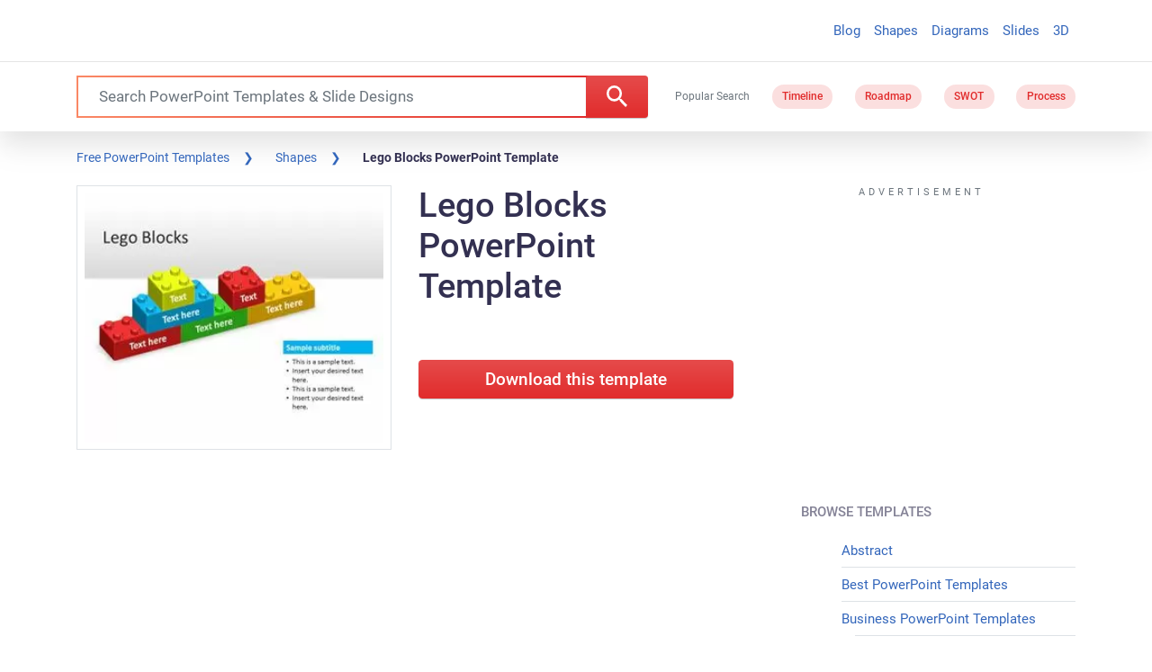

--- FILE ---
content_type: text/html; charset=utf-8
request_url: https://www.google.com/recaptcha/api2/aframe
body_size: 182
content:
<!DOCTYPE HTML><html><head><meta http-equiv="content-type" content="text/html; charset=UTF-8"></head><body><script nonce="v7EofsC-8EI9EuanxvzLRg">/** Anti-fraud and anti-abuse applications only. See google.com/recaptcha */ try{var clients={'sodar':'https://pagead2.googlesyndication.com/pagead/sodar?'};window.addEventListener("message",function(a){try{if(a.source===window.parent){var b=JSON.parse(a.data);var c=clients[b['id']];if(c){var d=document.createElement('img');d.src=c+b['params']+'&rc='+(localStorage.getItem("rc::a")?sessionStorage.getItem("rc::b"):"");window.document.body.appendChild(d);sessionStorage.setItem("rc::e",parseInt(sessionStorage.getItem("rc::e")||0)+1);localStorage.setItem("rc::h",'1768740369930');}}}catch(b){}});window.parent.postMessage("_grecaptcha_ready", "*");}catch(b){}</script></body></html>

--- FILE ---
content_type: application/javascript; charset=utf-8
request_url: https://fundingchoicesmessages.google.com/f/AGSKWxWtZfQn3xdE9GXjIt5OovGRrrbylAFHlnEjTaG4vVMgqUHTWqKowbzc3q1srkVNvBWIbUynEMJSctF76TZ05wmGnGq5EwUSS6fM-nWu3xO5sHUR7mja27bXfl-KiaIdjhtSzszpO_L5iyh8Eew3iv1G_WXPHdDsDcCnWv_YqpCTzUS68yRYNESqdju7/_/houseads._ad_end_-120x400..adv.cdn./ban160.php
body_size: -1291
content:
window['6dd7a292-58b6-4795-9443-d0c5103617a0'] = true;

--- FILE ---
content_type: application/javascript
request_url: https://c.pubguru.net/pg.slidehunter.js
body_size: 9256
content:
/* pubguru[250716-2e9] prebid[9.4.0] branch[tan] date[18-01-2026 10:40] */
(()=>{if(/bot|googlebot|crawler|spider|robot|crawling|facebookexternalhit|lighthouse/i.test(navigator.userAgent))throw new Error("-- disabling pg script because a bot or crawler was detected");window.adUnits=[{"autoplay": true, "autozone": "anchor-bottom", "bids": [{"bidder": "appnexus", "params": {"placementId": "16815958"}, "size": [[728, 90]]}, {"bidder": "conversant", "params": {"site_id": "118874"}, "size": [[728, 90]], "video_compatible": true}, {"bidder": "onetag", "params": {"pubId": "5b31c0aa634138c"}, "size": [[728, 90], [970, 90]]}, {"bidder": "adyoulike", "params": {"placement": "fc2b8699aac2988175cb038060852ffd"}, "size": [[728, 90], [970, 90]]}, {"bidder": "oftmedia", "params": {"placementId": "29409609"}, "size": [[970, 90], [728, 90]]}], "code": "/5106529/sh_anchor_desk", "device": "desktop", "position": "preroll", "sizeMapping": [], "sizes": [[728, 90], [970, 90]], "skippable": true, "slot": "sh_anchor_desk", "type": "display", "viewability": 1}, {"autoplay": true, "autozone": "off", "bids": [{"bidder": "appnexus", "params": {"placementId": "16815958"}, "size": [[728, 90]]}, {"bidder": "conversant", "params": {"site_id": "118874"}, "size": [[728, 90]], "video_compatible": true}, {"bidder": "onetag", "params": {"pubId": "5b31c0aa634138c"}, "size": [[728, 90]]}, {"bidder": "adyoulike", "params": {"placement": "fc2b8699aac2988175cb038060852ffd"}, "size": [[728, 90]]}, {"bidder": "oftmedia", "params": {"placementId": "29409609"}, "size": [[728, 90]]}], "code": "/5106529/sh_leaderboard_desk", "device": "desktop", "position": "preroll", "sizeMapping": [], "sizes": [[728, 90]], "skippable": true, "slot": "sh_leaderboard_desk", "type": "display", "viewability": 1, "desktopViewability": 67.32}, {"autoplay": true, "autozone": "off", "bids": [{"bidder": "conversant", "params": {"site_id": "118874"}, "size": [[300, 250], [336, 280], [480, 320]], "video_compatible": true}, {"bidder": "sharethrough", "params": {"pkey": "VhjrKq6Q6dU59LRIrKJma0NP"}, "size": [[300, 250]]}, {"bidder": "onetag", "params": {"pubId": "5b31c0aa634138c"}, "size": [[300, 250], [336, 280], [480, 320]]}, {"bidder": "adyoulike", "params": {"placement": "fc2b8699aac2988175cb038060852ffd"}, "size": [[300, 250], [336, 280], [480, 320]]}, {"bidder": "oftmedia", "params": {"placementId": "29409609"}, "size": [[300, 250], [336, 280]]}], "code": "/5106529/sh_content1_desk", "device": "desktop", "position": "preroll", "sizeMapping": [], "sizes": [[300, 250], [336, 280], [480, 320], [640, 360]], "skippable": true, "slot": "sh_content1_desk", "type": "display", "viewability": 1}, {"autoplay": true, "autozone": "off", "bids": [{"bidder": "conversant", "params": {"site_id": "118874"}, "size": [[300, 250], [336, 280], [480, 320]], "video_compatible": true}, {"bidder": "onetag", "params": {"pubId": "5b31c0aa634138c"}, "size": [[300, 250], [336, 280], [480, 320]]}, {"bidder": "adyoulike", "params": {"placement": "fc2b8699aac2988175cb038060852ffd"}, "size": [[300, 250], [336, 280], [480, 320]]}, {"bidder": "oftmedia", "params": {"placementId": "29409609"}, "size": [[300, 250], [336, 280]]}], "code": "/5106529/sh_content2_desk", "device": "desktop", "position": "preroll", "sizeMapping": [], "sizes": [[300, 250], [336, 280], [480, 320], [640, 360]], "skippable": true, "slot": "sh_content2_desk", "type": "display", "viewability": 1}, {"autoplay": true, "autozone": "off", "bids": [{"bidder": "conversant", "params": {"site_id": "118874"}, "size": [[300, 250]], "video_compatible": true}, {"bidder": "onetag", "params": {"pubId": "5b31c0aa634138c"}, "size": [[300, 250]]}, {"bidder": "adyoulike", "params": {"placement": "fc2b8699aac2988175cb038060852ffd"}, "size": [[300, 250]]}, {"bidder": "oftmedia", "params": {"placementId": "29409609"}, "size": [[300, 250]]}], "code": "/5106529/sh_sidebar1_desk", "device": "desktop", "position": "preroll", "sizeMapping": [], "sizes": [[300, 250]], "skippable": true, "slot": "sh_sidebar1_desk", "type": "display", "viewability": 1}, {"autoplay": true, "autozone": "off", "bids": [{"bidder": "conversant", "params": {"site_id": "118874"}, "size": [[300, 250]], "video_compatible": true}, {"bidder": "onetag", "params": {"pubId": "5b31c0aa634138c"}, "size": [[300, 250], [160, 600], [300, 600]]}, {"bidder": "adyoulike", "params": {"placement": "fc2b8699aac2988175cb038060852ffd"}, "size": [[300, 250], [160, 600], [300, 600]]}, {"bidder": "oftmedia", "params": {"placementId": "29409609"}, "size": [[300, 250]]}], "code": "/5106529/sh_sidebar2_desk", "device": "desktop", "position": "preroll", "sizeMapping": [], "sizes": [[300, 250], [160, 600], [300, 600]], "skippable": true, "slot": "sh_sidebar2_desk", "type": "display", "viewability": 1}, {"autoplay": true, "autozone": "off", "bids": [{"bidder": "conversant", "params": {"site_id": "118874"}, "size": [[970, 250]], "video_compatible": true}, {"bidder": "onetag", "params": {"pubId": "5b31c0aa634138c"}, "size": [[970, 250]]}, {"bidder": "adyoulike", "params": {"placement": "fc2b8699aac2988175cb038060852ffd"}, "size": [[970, 250]]}, {"bidder": "oftmedia", "params": {"placementId": "234234"}, "size": [[300, 250]]}], "code": "/5106529/sh_footer_desk", "device": "desktop", "position": "preroll", "sizeMapping": [], "sizes": [[640, 360], [970, 250]], "skippable": true, "slot": "sh_footer_desk", "type": "display", "viewability": 1}, {"autoplay": true, "autozone": "anchor-bottom", "bids": [{"bidder": "appnexus", "params": {"placementId": "16815958"}, "size": [[320, 50], [320, 100]]}, {"bidder": "conversant", "params": {"site_id": "118874"}, "size": [[320, 50], [320, 100]], "video_compatible": true}, {"bidder": "onetag", "params": {"pubId": "5b31c0aa634138c"}, "size": [[320, 50], [320, 100]]}, {"bidder": "adyoulike", "params": {"placement": "fc2b8699aac2988175cb038060852ffd"}, "size": [[320, 50], [320, 100]]}, {"bidder": "oftmedia", "params": {"placementId": "29409609"}, "size": [[320, 50], [320, 100]]}], "code": "/5106529/sh_anchor_mob", "device": "mobile", "position": "preroll", "sizeMapping": [], "sizes": [[320, 50], [320, 100]], "skippable": true, "slot": "sh_anchor_mob", "type": "display", "viewability": 1}, {"autoplay": true, "autozone": "off", "bids": [{"bidder": "appnexus", "params": {"placementId": "16815958"}, "size": [[320, 50], [300, 100], [320, 100]]}, {"bidder": "conversant", "params": {"site_id": "118874"}, "size": [[320, 50], [320, 100], [300, 100]], "video_compatible": true}, {"bidder": "onetag", "params": {"pubId": "5b31c0aa634138c"}, "size": [[320, 50], [320, 100], [300, 100]]}, {"bidder": "adyoulike", "params": {"placement": "fc2b8699aac2988175cb038060852ffd"}, "size": [[320, 50], [320, 100], [300, 100]]}, {"bidder": "oftmedia", "params": {"placementId": "29409609"}, "size": [[320, 50], [320, 100]]}], "code": "/5106529/sh_leaderboard_mob", "device": "mobile", "position": "preroll", "sizeMapping": [], "sizes": [[320, 50], [320, 100], [300, 100]], "skippable": true, "slot": "sh_leaderboard_mob", "type": "display", "viewability": 1}, {"autoplay": true, "autozone": "off", "bids": [{"bidder": "conversant", "params": {"site_id": "118874"}, "size": [[300, 250], [250, 250]], "video_compatible": true}, {"bidder": "sharethrough", "params": {"pkey": "VhjrKq6Q6dU59LRIrKJma0NP"}, "size": [[300, 250]]}, {"bidder": "onetag", "params": {"pubId": "5b31c0aa634138c"}, "size": [[300, 250], [250, 250]]}, {"bidder": "adyoulike", "params": {"placement": "fc2b8699aac2988175cb038060852ffd"}, "size": [[300, 250], [250, 250]]}, {"bidder": "oftmedia", "params": {"placementId": "29409609"}, "size": [[300, 250]]}], "code": "/5106529/sh_content1_mob", "device": "mobile", "position": "preroll", "sizeMapping": [], "sizes": [[300, 250], [250, 250]], "skippable": true, "slot": "sh_content1_mob", "type": "display", "viewability": 1}, {"autoplay": true, "autozone": "off", "bids": [{"bidder": "conversant", "params": {"site_id": "118874"}, "size": [[300, 250], [250, 250]], "video_compatible": true}, {"bidder": "onetag", "params": {"pubId": "5b31c0aa634138c"}, "size": [[300, 250], [250, 250]]}, {"bidder": "adyoulike", "params": {"placement": "fc2b8699aac2988175cb038060852ffd"}, "size": [[300, 250], [250, 250]]}, {"bidder": "oftmedia", "params": {"placementId": "29409609"}, "size": [[300, 250], [250, 250]]}], "code": "/5106529/sh_content2_mob", "device": "mobile", "position": "preroll", "sizeMapping": [], "sizes": [[300, 250], [250, 250]], "skippable": true, "slot": "sh_content2_mob", "type": "display", "viewability": 1}, {"autoplay": true, "autozone": "off", "bids": [{"bidder": "appnexus", "params": {"placementId": "16815958"}, "size": [[728, 90]]}, {"bidder": "conversant", "params": {"site_id": "118874"}, "size": [[728, 90]], "video_compatible": true}, {"bidder": "onetag", "params": {"pubId": "5b31c0aa634138c"}, "size": [[728, 90]]}, {"bidder": "adyoulike", "params": {"placement": "fc2b8699aac2988175cb038060852ffd"}, "size": [[728, 90]]}, {"bidder": "oftmedia", "params": {"placementId": "29409609"}, "size": [[728, 90]]}], "code": "/5106529/sh_leaderboardhome_desk", "device": "desktop", "position": "preroll", "sizeMapping": [], "sizes": [[728, 90]], "skippable": true, "slot": "sh_leaderboardhome_desk", "type": "display", "viewability": 1}],window.adBidders={"adyoulike": {"geoWhiteList": ["US", "CA", "GB", "FR", "DE"], "symbol": "AY", "refreshAllowed": true, "defaultRevenueShare": 0.0}, "appnexus": {"geoWhiteList": ["US", "CA", "AU", "GB"], "symbol": "AN", "refreshAllowed": true, "defaultRevenueShare": 0.8}, "conversant": {"geoWhiteList": ["US", "EU"], "symbol": "CN", "refreshAllowed": true, "defaultRevenueShare": 1.0}, "onetag": {"refreshAllowed": true, "defaultRevenueShare": 1.0}, "sharethrough": {"geoWhiteList": ["AD", "AU", "AT", "BD", "BE", "BO", "BG", "CA", "TD", "CG", "HR", "CZ", "DK", "EE", "FI", "FR", "DE", "GH", "GR", "GD", "HM", "VA", "HU", "IE", "IT", "JP", "KE", "LV", "LR", "LT", "LU", "MT", "YT", "MC", "ME", "MZ", "NL", "NZ", "NO", "PL", "PT", "RO", "RU", "RW", "RS", "SG", "SK", "SI", "ES", "SE", "CH", "UA", "GB", "US", "VI", "WF", "MX", "BR"], "symbol": "ST", "refreshAllowed": true, "defaultRevenueShare": 0.0}, "oftmedia": {"symbol": "1M", "refreshAllowed": true, "defaultRevenueShare": 0.85}},window.pgGamNetwork={"timeout": 2000, "trackURI": true, "trackUTMs": true, "hbDecimals": 2, "refreshMax": 0, "currencyAdx": "USD", "multivariate": 0, "refreshTimeout": 1, "dynamicAdxFloor": true, "collapseEmptyDivs": false, "newAnalyticsUrlPercent": 1, "safeframesDesktopFloor": 0, "hasAdxBanditLineItems": true, "analyticsUrl": "https://a3.pubguru.net/", "tc_api_base_interval": 45000, "hasAdsenseBanditLineItems": false, "dfpSingleRequest": false, "toUsdConversionRate": 1.0, "displayName": "mgnn sa", "networkCode": 5106529, "currencyCode": "USD", "hbMaxPrice": 2000, "hbPriceStep": 1, "domains": [["free-power-point-templates.com", "slidehunter.com"]], "enableCustomTimeout": false, "imp30": 17071061, "pv30": 2658997},window.pgPublisher={"publisher_name": "MGNN SA", "slack": "mgnn-sa", "Adops_Director": "mel", "Adops_Team_Name": "bea", "is_premium_pub": false, "extended_page_report_date_range": false},window.pgDomain={"name": "slidehunter.com", "cmp": "gfc", "psp": 0, "s2s": false, "spa": true, "lazy": 1, "logo": "https://slidehunter.com/images/slidehunter-logo.png", "quiz": 0, "utms": "utm_term, utm_source, utm_campaign, utm_content, utm_medium", "coppa": false, "rebid": "disabled", "tcv3t": 0.4, "anchor": true, "chaser": 1, "m2Logo": false, "sticky": true, "adLabel": "ADVERTISEMENT", "adopsAi": false, "timeout": 1900, "pidShift": false, "rewarded": false, "trackURI": true, "vignette": "adx", "lazyDepth": 1.1, "offerwall": 0, "outstream": 0, "superview": false, "unblockia": true, "adsenseBid": 0.01, "hbDecimals": 2, "onboarding": true, "onpageAttr": false, "onpageLazy": true, "refreshMax": 0, "unitCenter": true, "unitMargin": "0", "utmPercent": 0.001, "anchorDelay": 0, "currencyAdx": "USD", "driftingTop": 0, "floorMethod": "uprkvp", "floorSource": "dynamic-encode", "ghostBidMin": 0.05, "identityHub": false, "isHbEnabled": true, "isTcOnlyPub": false, "onpagePgtag": true, "publisherCC": "UY", "rebidRounds": 2, "refreshType": "disabled", "analyticsUrl": "https://a3.pubguru.net/", "anchorDevice": "both", "blockthrough": false, "chaserMobile": 0, "dataTransfer": false, "driftingType": "container", "ghostBidMult": 1.02, "googleAnchor": true, "rebidPercent": 0, "refreshHbAds": false, "stickyHeight": "1000px", "adsense320x50": "9805192858", "adsense728x90": "9805192858", "aiNoChildUnit": false, "allowCrawlers": false, "anchorPercent": 1, "hosted_adstxt": false, "interscroller": 1, "optimizeSizes": true, "pgCaptchaLang": "EN", "privacyPolicy": "https://slidehunter.com/privacy-policy/", "rebidUnitType": "parent", "refreshDemand": "default", "supplyChainId": "0796d5c85f", "tcApiInterval": 45000, "unitMinHeight": false, "adsense160x600": "9805192858", "adsense300x100": "9805192858", "adsense300x250": "9805192858", "adsense300x600": "9805192858", "adsense320x100": "9805192858", "adsense336x280": "9805192858", "adsenseAutoAds": false, "aiVariantSplit": "{\"updatedAt\": 1729487059, \"version\": 1, \"features\": {\"vw\": [{\"variants\": {\"drift\": 0.9, \"d\": 0.1}, \"versions\": [\"240801-f85\", \"240820-8e3\", \"240925-5ed\", \"241018-308\"]}], \"anchor\": [{\"variants\": {\"g\": 0.994, \"p\": 0.006}, \"versions\": [\"240605-239\", \"240628-cce\", \"240710-aaf\", \"240718-40d\", \"240724-746\"]}], \"smrf\": [{\"variants\": {\"e\": 0.9, \"d\": 0.1}, \"versions\": [\"240801-f85\", \"240807-48e\", \"240807-fbf\", \"240820-8e3\", \"240828-453\"]}]}}", "anchorPosition": "bottom", "driftingHeight": 1.25, "m2LogoPosition": "left", "outstreamDepth": -1, "rebidThreshold": 0.3, "refreshTimeout": 0, "stagingPercent": 0.5, "unitAutoMargin": true, "adLabelPosition": "disabled", "adsenseClientId": "ca-pub-3801513653062757", "appFeatureFlag1": 0, "autoAdOnDesktop": false, "floorMapDynamic": {"targets": {"desktop": {"AE": {"a": {"*": {"*": {"arms": ["450.00", "475.00", "500.00"], "b": "c", "d": 34}}}, "e": {"*": {"*": {"arms": ["0.00", "0.00", "0.02"], "b": "b", "d": 34}}}, "f": {"*": {"*": {"arms": ["0.18", "0.20", "0.22"], "b": "d", "d": 34}}}, "g": {"*": {"*": {"arms": ["0.00", "0.00", "0.02"], "b": "e", "d": 34}}}}, "AU": {"a": {"*": {"*": {"arms": ["450.00", "475.00", "500.00"], "b": "a", "d": 34}}}, "h": {"*": {"*": {"arms": ["0.00", "0.00", "0.02"], "b": "b", "d": 34}}}, "i": {"*": {"*": {"arms": ["0.00", "0.00", "0.02"], "b": "d", "d": 34}}}, "j": {"*": {"*": {"arms": ["0.00", "0.00", "0.02"], "b": "b", "d": 34}}}, "e": {"*": {"*": {"arms": ["0.00", "0.00", "0.02"], "b": "b", "d": 34}}}, "f": {"*": {"*": {"arms": ["0.00", "0.00", "0.02"], "b": "c", "d": 34}}}, "g": {"*": {"*": {"arms": ["0.00", "0.00", "0.02"], "b": "b", "d": 34}}}, "k": {"*": {"*": {"arms": ["0.00", "0.00", "0.02"], "b": "e", "d": 34}}}}, "CA": {"a": {"*": {"*": {"arms": ["450.00", "475.00", "500.00"], "b": "b", "d": 34}}}, "l": {"*": {"*": {"arms": ["0.45", "0.50", "0.55"], "b": "b", "d": 34}}}, "h": {"*": {"*": {"arms": ["0.00", "0.00", "0.02"], "b": "c", "d": 34}}}, "i": {"*": {"*": {"arms": ["0.00", "0.00", "0.02"], "b": "a", "d": 34}}}, "m": {"*": {"*": {"arms": ["0.00", "0.00", "0.02"], "b": "e", "d": 34}}}, "j": {"*": {"*": {"arms": ["0.00", "0.00", "0.02"], "b": "d", "d": 34}}}, "e": {"*": {"*": {"arms": ["0.70", "0.75", "0.85"], "b": "d", "d": 34}}}, "n": {"*": {"*": {"arms": ["0.00", "0.00", "0.02"], "b": "c", "d": 34}}}, "o": {"*": {"*": {"arms": ["0.08", "0.10", "0.12"], "b": "b", "d": 34}}}, "f": {"*": {"*": {"arms": ["0.00", "0.00", "0.02"], "b": "e", "d": 34}}}, "g": {"*": {"*": {"arms": ["0.00", "0.00", "0.02"], "b": "c", "d": 34}}}, "p": {"*": {"*": {"arms": ["0.18", "0.20", "0.22"], "b": "d", "d": 34}}}, "k": {"*": {"*": {"arms": ["0.00", "0.00", "0.02"], "b": "e", "d": 34}}}}, "CN": {"a": {"*": {"*": {"arms": ["0.00", "0.00", "0.02"], "b": "d", "d": 34}}}, "q": {"*": {"*": {"arms": ["0.18", "0.20", "0.22"], "b": "d", "d": 34}}}, "r": {"*": {"*": {"arms": ["0.18", "0.20", "0.22"], "b": "d", "d": 34}}}, "s": {"*": {"*": {"arms": ["0.00", "0.00", "0.02"], "b": "c", "d": 34}}}, "t": {"*": {"*": {"arms": ["0.00", "0.00", "0.02"], "b": "a", "d": 34}}}}, "DE": {"a": {"*": {"*": {"arms": ["450.00", "475.00", "500.00"], "b": "e", "d": 34}}}, "h": {"*": {"*": {"arms": ["0.00", "0.00", "0.02"], "b": "d", "d": 34}}}, "i": {"*": {"*": {"arms": ["0.00", "0.00", "0.02"], "b": "e", "d": 34}}}, "e": {"*": {"*": {"arms": ["0.16", "0.18", "0.20"], "b": "e", "d": 34}}}, "f": {"*": {"*": {"arms": ["0.00", "0.00", "0.02"], "b": "d", "d": 34}}}, "g": {"*": {"*": {"arms": ["0.00", "0.00", "0.02"], "b": "d", "d": 34}}}, "k": {"*": {"*": {"arms": ["0.08", "0.10", "0.12"], "b": "a", "d": 34}}}}, "DZ": {"a": {"*": {"*": {"arms": ["450.00", "475.00", "500.00"], "b": "e", "d": 34}}}}, "EG": {"a": {"*": {"*": {"arms": ["450.00", "475.00", "500.00"], "b": "d", "d": 34}}}}, "FR": {"a": {"*": {"*": {"arms": ["450.00", "475.00", "500.00"], "b": "b", "d": 34}}}}, "GB": {"a": {"*": {"*": {"arms": ["450.00", "475.00", "500.00"], "b": "b", "d": 34}}}, "l": {"*": {"*": {"arms": ["0.18", "0.20", "0.22"], "b": "b", "d": 34}}}, "h": {"*": {"*": {"arms": ["0.00", "0.00", "0.02"], "b": "d", "d": 34}}}, "i": {"*": {"*": {"arms": ["0.00", "0.02", "0.04"], "b": "a", "d": 34}}}, "m": {"*": {"*": {"arms": ["0.00", "0.00", "0.02"], "b": "e", "d": 34}}}, "j": {"*": {"*": {"arms": ["0.00", "0.00", "0.02"], "b": "b", "d": 34}}}, "e": {"*": {"*": {"arms": ["0.55", "0.60", "0.65"], "b": "e", "d": 34}}}, "q": {"*": {"*": {"arms": ["1.25", "1.40", "1.55"], "b": "b", "d": 34}}}, "o": {"*": {"*": {"arms": ["0.00", "0.00", "0.02"], "b": "d", "d": 34}}}, "f": {"*": {"*": {"arms": ["0.00", "0.00", "0.02"], "b": "a", "d": 34}}}, "g": {"*": {"*": {"arms": ["0.00", "0.02", "0.04"], "b": "c", "d": 34}}}, "p": {"*": {"*": {"arms": ["0.00", "0.00", "0.02"], "b": "d", "d": 34}}}, "k": {"*": {"*": {"arms": ["0.00", "0.00", "0.02"], "b": "b", "d": 34}}}}, "HK": {"a": {"*": {"*": {"arms": ["450.00", "475.00", "500.00"], "b": "b", "d": 34}}}}, "ID": {"a": {"*": {"*": {"arms": ["450.00", "475.00", "500.00"], "b": "d", "d": 34}}}, "e": {"*": {"*": {"arms": ["0.06", "0.08", "0.10"], "b": "d", "d": 34}}}, "r": {"*": {"*": {"arms": ["0.00", "0.00", "0.02"], "b": "e", "d": 34}}}, "t": {"*": {"*": {"arms": ["0.08", "0.10", "0.12"], "b": "e", "d": 34}}}, "g": {"*": {"*": {"arms": ["0.00", "0.00", "0.02"], "b": "b", "d": 34}}}}, "IN": {"a": {"*": {"*": {"arms": ["450.00", "475.00", "500.00"], "b": "a", "d": 34}}}, "e": {"*": {"*": {"arms": ["0.00", "0.00", "0.02"], "b": "a", "d": 34}}}, "r": {"*": {"*": {"arms": ["0.00", "0.00", "0.02"], "b": "a", "d": 34}}}, "t": {"*": {"*": {"arms": ["0.08", "0.10", "0.12"], "b": "e", "d": 34}}}, "u": {"*": {"*": {"arms": ["0.00", "0.00", "0.02"], "b": "c", "d": 34}}}, "f": {"*": {"*": {"arms": ["0.00", "0.00", "0.02"], "b": "e", "d": 34}}}, "g": {"*": {"*": {"arms": ["0.00", "0.00", "0.02"], "b": "b", "d": 34}}}}, "KR": {"a": {"*": {"*": {"arms": ["450.00", "475.00", "500.00"], "b": "d", "d": 34}}}}, "MA": {"a": {"*": {"*": {"arms": ["450.00", "475.00", "500.00"], "b": "b", "d": 34}}}}, "MY": {"a": {"*": {"*": {"arms": ["450.00", "475.00", "500.00"], "b": "c", "d": 34}}}, "e": {"*": {"*": {"arms": ["0.18", "0.20", "0.22"], "b": "a", "d": 34}}}, "o": {"*": {"*": {"arms": ["0.00", "0.00", "0.02"], "b": "a", "d": 34}}}, "f": {"*": {"*": {"arms": ["0.00", "0.00", "0.02"], "b": "d", "d": 34}}}}, "NL": {"a": {"*": {"*": {"arms": ["450.00", "475.00", "500.00"], "b": "a", "d": 34}}}}, "NZ": {"i": {"*": {"*": {"arms": ["0.04", "0.06", "0.08"], "b": "d", "d": 34}}}}, "PH": {"a": {"*": {"*": {"arms": ["110.00", "120.00", "130.00"], "b": "d", "d": 34}}}, "j": {"*": {"*": {"arms": ["0.00", "0.00", "0.02"], "b": "c", "d": 34}}}, "e": {"*": {"*": {"arms": ["0.50", "0.55", "0.60"], "b": "c", "d": 34}}}}, "PK": {"a": {"*": {"*": {"arms": ["140.00", "160.00", "170.00"], "b": "e", "d": 34}}}}, "SA": {"a": {"*": {"*": {"arms": ["450.00", "475.00", "500.00"], "b": "a", "d": 34}}}, "l": {"*": {"*": {"arms": ["0.16", "0.18", "0.20"], "b": "e", "d": 34}}}, "i": {"*": {"*": {"arms": ["0.60", "0.65", "0.70"], "b": "e", "d": 34}}}, "e": {"*": {"*": {"arms": ["0.30", "0.35", "0.40"], "b": "b", "d": 34}}}, "n": {"*": {"*": {"arms": ["0.08", "0.10", "0.12"], "b": "a", "d": 34}}}, "o": {"*": {"*": {"arms": ["0.08", "0.10", "0.12"], "b": "e", "d": 34}}}}, "SG": {"a": {"*": {"*": {"arms": ["450.00", "475.00", "500.00"], "b": "e", "d": 34}}}, "h": {"*": {"*": {"arms": ["0.00", "0.00", "0.02"], "b": "e", "d": 34}}}, "i": {"*": {"*": {"arms": ["0.00", "0.00", "0.02"], "b": "d", "d": 34}}}, "j": {"*": {"*": {"arms": ["0.00", "0.00", "0.02"], "b": "d", "d": 34}}}, "e": {"*": {"*": {"arms": ["0.20", "0.22", "0.25"], "b": "c", "d": 34}}}}, "TH": {"a": {"*": {"*": {"arms": ["450.00", "475.00", "500.00"], "b": "e", "d": 34}}}}, "TW": {"sh_search_anchor": {"*": {"*": {"arms": ["0.00", "0.00", "0.02"], "b": "a", "d": 34}}}, "slideh_archive_content_1": {"*": {"*": {"arms": ["0.18", "0.20", "0.22"], "b": "a", "d": 34}}}, "slideh_search_inlist": {"*": {"*": {"arms": ["0.00", "0.00", "0.02"], "b": "c", "d": 34}}}, "a": {"*": {"*": {"arms": ["450.00", "475.00", "500.00"], "b": "e", "d": 34}}}, "l": {"*": {"*": {"arms": ["0.04", "0.06", "0.08"], "b": "b", "d": 34}}}, "e": {"*": {"*": {"arms": ["0.10", "0.12", "0.14"], "b": "e", "d": 34}}}, "q": {"*": {"*": {"arms": ["0.12", "0.14", "0.16"], "b": "e", "d": 34}}}, "r": {"*": {"*": {"arms": ["0.00", "0.02", "0.04"], "b": "d", "d": 34}}}, "s": {"*": {"*": {"arms": ["0.04", "0.06", "0.08"], "b": "d", "d": 34}}}, "t": {"*": {"*": {"arms": ["0.08", "0.10", "0.12"], "b": "e", "d": 34}}}, "u": {"*": {"*": {"arms": ["0.00", "0.00", "0.02"], "b": "b", "d": 34}}}, "n": {"*": {"*": {"arms": ["0.00", "0.00", "0.02"], "b": "d", "d": 34}}}, "o": {"*": {"*": {"arms": ["0.00", "0.02", "0.04"], "b": "a", "d": 34}}}, "f": {"*": {"*": {"arms": ["0.04", "0.06", "0.08"], "b": "c", "d": 34}}}, "g": {"*": {"*": {"arms": ["0.50", "0.55", "0.60"], "b": "d", "d": 34}}}, "p": {"*": {"*": {"arms": ["0.08", "0.10", "0.12"], "b": "c", "d": 34}}}, "k": {"*": {"*": {"arms": ["0.20", "0.22", "0.25"], "b": "d", "d": 34}}}}, "US": {"sh_search_anchor": {"*": {"*": {"arms": ["0.00", "0.00", "0.02"], "b": "c", "d": 34}}}, "slideh_archive_content_1": {"*": {"*": {"arms": ["0.00", "0.00", "0.02"], "b": "c", "d": 34}}}, "slideh_search_inlist": {"*": {"*": {"arms": ["0.00", "0.00", "0.02"], "b": "a", "d": 34}}}, "a": {"*": {"*": {"arms": ["400.00", "450.00", "500.00"], "b": "d", "d": 34}}}, "l": {"*": {"*": {"arms": ["0.00", "0.00", "0.02"], "b": "e", "d": 34}}}, "h": {"*": {"*": {"arms": ["0.00", "0.00", "0.02"], "b": "c", "d": 34}}}, "i": {"*": {"*": {"arms": ["0.00", "0.00", "0.02"], "b": "b", "d": 34}}}, "m": {"*": {"*": {"arms": ["0.00", "0.00", "0.02"], "b": "e", "d": 34}}}, "j": {"*": {"*": {"arms": ["0.00", "0.00", "0.02"], "b": "d", "d": 34}}}, "e": {"*": {"*": {"arms": ["0.00", "0.02", "0.04"], "b": "b", "d": 34}}}, "q": {"*": {"*": {"arms": ["0.00", "0.00", "0.02"], "b": "a", "d": 34}}}, "r": {"*": {"*": {"arms": ["0.00", "0.00", "0.02"], "b": "c", "d": 34}}}, "s": {"*": {"*": {"arms": ["0.00", "0.00", "0.02"], "b": "c", "d": 34}}}, "t": {"*": {"*": {"arms": ["0.00", "0.00", "0.02"], "b": "a", "d": 34}}}, "u": {"*": {"*": {"arms": ["0.00", "0.00", "0.02"], "b": "c", "d": 34}}}, "n": {"*": {"*": {"arms": ["0.00", "0.00", "0.02"], "b": "e", "d": 34}}}, "o": {"*": {"*": {"arms": ["0.00", "0.00", "0.02"], "b": "a", "d": 34}}}, "f": {"*": {"*": {"arms": ["0.00", "0.02", "0.04"], "b": "a", "d": 34}}}, "g": {"*": {"*": {"arms": ["0.00", "0.02", "0.04"], "b": "e", "d": 34}}}, "p": {"*": {"*": {"arms": ["0.00", "0.02", "0.04"], "b": "d", "d": 34}}}, "k": {"*": {"*": {"arms": ["0.00", "0.00", "0.02"], "b": "d", "d": 34}}}}, "VN": {"a": {"*": {"*": {"arms": ["450.00", "475.00", "500.00"], "b": "e", "d": 34}}}, "r": {"*": {"*": {"arms": ["0.08", "0.10", "0.12"], "b": "c", "d": 34}}}, "s": {"*": {"*": {"arms": ["0.00", "0.00", "0.02"], "b": "d", "d": 34}}}}}, "mobile": {"GB": {"i": {"*": {"*": {"arms": ["0.00", "0.00", "0.02"], "b": "b", "d": 34}}}}, "ID": {"a": {"*": {"*": {"arms": ["450.00", "475.00", "500.00"], "b": "e", "d": 34}}}}, "IN": {"a": {"*": {"*": {"arms": ["450.00", "475.00", "500.00"], "b": "b", "d": 34}}}}, "PH": {"a": {"*": {"*": {"arms": ["450.00", "475.00", "500.00"], "b": "d", "d": 34}}}}, "SA": {"a": {"*": {"*": {"arms": ["450.00", "475.00", "500.00"], "b": "c", "d": 34}}}}, "US": {"a": {"*": {"*": {"arms": ["450.00", "475.00", "500.00"], "b": "d", "d": 34}}}, "h": {"*": {"*": {"arms": ["0.00", "0.00", "0.02"], "b": "c", "d": 34}}}, "i": {"*": {"*": {"arms": ["0.00", "0.00", "0.02"], "b": "a", "d": 34}}}}}}, "expiry": 1779100805, "version": "new-3-arm-v1", "bucket": ["0.00", "0.00", "0.02", "0.04", "0.06", "0.08", "0.10", "0.12", "0.14", "0.16", "0.18", "0.20", "0.22", "0.25", "0.30", "0.35", "0.40", "0.45", "0.50", "0.55", "0.60", "0.65", "0.70", "0.75", "0.80", "0.85", "0.90", "0.95", "1.00", "1.05", "1.10", "1.15", "1.20", "1.25", "1.30", "1.35", "1.40", "1.45", "1.50", "1.55", "1.60", "1.65", "1.70", "1.75", "1.80", "1.85", "1.90", "1.95", "2.00", "2.05", "2.10", "2.15", "2.20", "2.25", "2.30", "2.35", "2.40", "2.45", "2.50", "2.60", "2.70", "2.80", "2.90", "3.00", "3.10", "3.20", "3.30", "3.40", "3.50", "3.60", "3.70", "3.80", "3.90", "4.00", "4.10", "4.20", "4.30", "4.40", "4.50", "4.60", "4.70", "4.80", "4.90", "5.00", "5.20", "5.40", "5.60", "5.80", "6.00", "6.20", "6.40", "6.60", "6.80", "7.00", "7.20", "7.40", "7.60", "7.80", "8.00", "8.20", "8.40", "8.60", "8.80", "9.00", "9.20", "9.40", "9.60", "9.80", "10.00", "11.00", "12.00", "13.00", "14.00", "15.00", "16.00", "17.00", "18.00", "19.00", "20.00", "22.00", "24.00", "26.00", "28.00", "30.00", "32.00", "34.00", "36.00", "38.00", "40.00", "42.00", "44.00", "46.00", "48.00", "50.00", "55.00", "60.00", "65.00", "70.00", "75.00", "80.00", "85.00", "90.00", "95.00", "100.00", "110.00", "120.00", "130.00", "140.00", "150.00", "160.00", "170.00", "180.00", "190.00", "200.00", "210.00", "220.00", "230.00", "240.00", "250.00", "275.00", "300.00", "325.00", "350.00", "375.00", "400.00", "425.00", "450.00", "475.00", "500.00"], "arm_kvp_type": "arm_index", "timezone_offsets": {"-600": ["US"], "-540": ["US"], "-480": ["US", "CA"], "-420": ["US", "CA"], "-360": ["US", "CA"], "-300": ["US", "CA"], "480": ["TW"], "0": ["GB"], "-240": ["CA"], "-210": ["CA"], "330": ["IN"]}, "t_level_rebid": false, "t_rebid_pct": 0.7, "t_rebid_type": "child", "reverseDictionary": {"c": "custom", "a": "pg_interstitial_slidehunter.com", "b": "alpha", "d": "exploit", "e": "sh_content_anchor", "f": "slideh_single_content_1", "g": "slideh_single_content_2", "h": "sh_blogcontent_anchor", "i": "sh_blogcontent_incontent", "j": "sh_blogcontent_sidebar_top", "k": "slideh_single_sidebar_1", "l": "sh_archive_anchor", "m": "sh_blogcontent_sidebar_bot", "n": "slideh_archive_leaderboard", "o": "slideh_archive_sidebar_2", "p": "slideh_single_foot", "q": "sh_home_anchor", "r": "sh_home_inlist1", "s": "sh_home_inlist2", "t": "sh_home_leaderboard", "u": "sh_search_leaderboard"}}, "hbFloorStrategy": "default", "lazyFetchMargin": 35.000000000000014, "rebidMultiplier": 0.7, "sessionDuration": 0, "sideRailPercent": 0, "vignetteDesktop": true, "vignettePercent": 1, "analyticsPercent": 0.05, "appOpenAdPercent": 0, "autoAdOnHomepage": false, "dfpSingleRequest": true, "injectionDensity": 0.8, "lazyRenderMargin": 10.000000000000014, "refreshViewports": 0.5, "sideRailPosition": "right", "trafficCopPgLogo": false, "uprPublisherSide": false, "autozoneSubdomain": false, "collapseEmptyDivs": true, "lazyMobileScaling": 2, "outstreamPosition": "right", "scrollViewability": true, "supplyChainDomain": "monetizemore.com", "adClickIdAnalytics": false, "anchorCloseTimeout": "1/24", "gamUnfilledDisable": 0, "showAnchorCloseBtn": true, "subDomainReporting": false, "unfilledRefreshMax": 1, "driftingTypePercent": 0.05, "financeRpmBenchmark": 0, "tcApiMaxRepetitions": 10, "trafficCopIvtAction": "measure", "trafficCopOverClock": false, "anchorUnitFromConfig": 0, "disableHBOnFirstPage": false, "googleAnchorPosition": "bottom", "offerwallTriggerType": "immediate", "floaterBottomPosition": "125px", "interscrollerDistance": 2, "outstreamCloseTimeout": "1/24", "outstreamMarginBottom": 12, "trafficCopTestPercent": 0.01, "appOpenTimeoutDuration": 3600000, "newAnalyticsUrlPercent": 0, "requireDomainWhitelist": false, "trafficCopBotThreshold": 75, "trafficCopCaptchaClose": false, "trafficCopClickBlocker": true, "trafficCopTimeoutAction": "measure", "AdOverlappingAspvPercent": 0.1, "scrollViewabilityTimeout": 1500, "trafficCopCaptchaService": "reCaptcha", "hasAdsenseBanditLineItems": false, "trafficCopParamAutomation": true, "trafficCopTimeoutDuration": 500, "offerwallDurationThreshold": 30, "offerwallPageviewThreshold": 3, "interstitialTimeoutDuration": 3600000, "trafficCopAllowFirstImpression": false, "trafficCopClickBlockerThreshold": 3, "trafficCopClickBlockerInterstitialThreshold": 30, "dfpNetworkCode": "5106529"},window.pgManagedScripts=[],window.pgDomain.configId=window.pgDomain.configId||15717,window.pgDomain.bundleHash=window.pgDomain.bundleHash||"a9d6fea267a7c4fab8d1becfe0c015bb",window.pgDomain.adapterHash=window.pgDomain.bundleHash,window.pg=window.pg||{};var e=window.pg;if(e.timestamps&&e.timestamps.started||e.scriptLoaded){if(!e.publisher||!e.publisher.spa)throw e._logEvent=e._logEvent||e.logEvent,Math.random()<.05&&e._logEvent({code:"multiple-scripts",environment:{type:"cohort"}}),new Error("Multiple cohort loader found");e.publisher.configId=window.pgDomain.configId,e.publisher.configVersion=null;try{let t=!1;for(const o of window.adUnits)if(!e.getUnit(o.code)){const n=new e.constructors.unit(o);for(let t=n.bids.length-1;t>=0;t--)console.log("biddertest",t,n.bids[t],n.bids),n.bids[t].bidder in e.bidders||n.bids.splice(t,1);e.units.push(n),t=!0}t&&e.google.filterUnits()}catch(t){t.code="spa-config-loading",t.type="catch",e._logEvent=e._logEvent||e.logEvent,e._logEvent(t)}}function t(t){return("pg"+(t?"."+t:"")+"@"+(e.timestamps.now()-e.timestamps.started)+"ms:").replace(/%/g,"%%")}function o(){for(var e=arguments.length,t=new Array(e),o=0;o<e;o++)t[o]=arguments[o];return t.map((e=>{if("object"==typeof e)try{return JSON.parse(JSON.stringify(e))}catch(e){}return e}))}e.timestamps=e.timestamps||{},e.timestamps.started=(new Date).getTime(),e.loaderStart=Math.round(performance.now()),e.timestamps.now=function(){return(new Date).getTime()},e.commit="2e97e0104d9acd7a306774eb2bfc94c8745074ee",e.splits={"260107-ecd-nc-4acb59ab5557c80556fccc18fd6defcc": 0.05, "251217-ec6-nc-12237619df9ee00658d91a56c46640be": 0.25, "251117-2dd-nc-5e156d2de8d94904f7838a3980c0ce18": 0.7},e.fallbackBranch="250702-adf-nc-a9d6fea267a7c4fab8d1becfe0c015bb",e.cohort=e.cohort||{},e.cohort.build="250716-2e9",e.cohort.branch="tan",e.cohort.version="lightning-prebid-100",e.cohort.id="4459",e.cohort.updatedAt="2601071402",e.pgBaseUrl="//c.pubguru.net",e.logLoadJsErrorReason=function(t){let o=arguments.length>1&&void 0!==arguments[1]?arguments[1]:{};o.src=t.target.src;var n=new XMLHttpRequest;n.open("GET",t.target.src,!0),n.onreadystatechange=function(){if(4===n.readyState){e.log("src["+t.target.src+"] responseStatusCode["+n.status+"] responseStatusText["+n.statusText+"]","cohort"),o.resStatusCode=n.status,o.resStatusText=n.statusText;const i={code:"load_script_fail",type:"catch",environment:o};e._logEvent(i)}},n.send()},e.loadJs=function(t,o,n,i,r){let a=arguments.length>5&&void 0!==arguments[5]?arguments[5]:0;if(e.loadedJs=e.loadedJs||[],t=(t=(t=t.replace(/^(https)/,"")).replace(/^(http)/,"")).replace(/^(:)/,""),!r){if(e.loadedJs.indexOf(t)>=0)return e.log("already loaded src["+t+"], skipping load","cohort"),!1;for(var s=document.getElementsByTagName("script"),c=0;c<s.length;c++)if(s[c].src===t||s[c].src==="http:"+t||s[c].src==="https:"+t)return e.log("found src["+t+"] on page, skipping load","cohort"),e.loadedJs.push(t),!1}e.loadedJs.push(t),e.log("loading js["+t+"] queued","cohort");let l=a-1;return function(){var r=document.createElement("script");r.async=!0,void 0!==o&&(r.async=o);let a=0;const s=function(){const t=performance.getEntriesByType("resource").filter((t=>t.name.includes(e.buildFile)));if(0===t.length){if(100===a)return;return a+=1,void setTimeout(s,100)}e.cohort.scriptEncodedSize=t[0].encodedBodySize,e.cohort.scriptDecodedSize=t[0].decodedBodySize};if(r.type="text/javascript",(t.indexOf("pubguru.net")>-1||t.indexOf("m2hb.s3")>-1)&&(r.crossOrigin="anonymous"),r.src=document.location.protocol+t,r["data-pg-loaded"]=e.timestamps.now(),n&&r.addEventListener("load",n),l>0){const a=function(){e.loadJs(t,o,n,i,!0,l)};r.addEventListener("error",a)}i&&l<=0&&r.addEventListener("error",i),s();var c=document.getElementsByTagName("head")[0];c.insertBefore(r,c.firstChild),e.log("loading js["+t+"]","cohort")}(),!0},e.loadJS=e.loadJs,e.uuid4=function(){return"xxxxxxxx-xxxx-4xxx-yxxx-xxxxxxxxxxxx".replace(/[xy]/g,(function(e){var t=16*Math.random()|0;return("x"==e?t:3&t|8).toString(16)}))},e.get=function(t){return void 0===e.getVariables&&(e.getVariables={},document.location.search.replace(/\??(?:([^=]+)=([^&]*)&?)/g,(function(){function t(e){return decodeURIComponent(e.split("+").join(" "))}var o=t(arguments[1]),n=t(arguments[2]);isNaN(parseFloat(n))||!isFinite(n)||o.startsWith("utm_")||(n=parseFloat(n)),e.getVariables[o]=n}))),void 0!==e.getVariables[t]&&e.getVariables[t]},e.log=function(n,i){if(e.debugging()){for(var r=arguments.length,a=new Array(r>2?r-2:0),s=2;s<r;s++)a[s-2]=arguments[s];console.log(t(i),...o(n,...a))}},e.warn=function(n,i){if(e.debugging()){for(var r=arguments.length,a=new Array(r>2?r-2:0),s=2;s<r;s++)a[s-2]=arguments[s];console.warn(t(i),...o(n,...a))}},e.appendBaseAnalytics=function(t){return t.url=window.location.href.substr(0,2048),t.domain=window.location.hostname,"www."==t.domain.substr(0,4)&&(t.domain=t.domain.substr(4)),t.build=e.cohort.build,t.cohort=e.cohort,t.file=e.getScriptName(),t.timestamp=(new Date).getTime(),t.id=e.uuid4(),t.commit=e.commit.substr(0,3),t},e.snakeCase=function(t){return e.slugify(t).replace(/-/g,"_")},e.slugify=function(e){return e.toString().toLowerCase().replace(/\s+/g,"-").replace(/\_+/g,"-").replace(/[^\w\-]+/g,"").replace(/\-\-+/g,"-").replace(/^-+/,"").replace(/-+$/,"")},e.containsStack=function(e){return e&&e.stack&&"string"==typeof e.stack},e.generateError=function(){var t=new Error(arguments.length>0&&void 0!==arguments[0]?arguments[0]:"");if(!e.containsStack(t)&&(console.warn("crit fired, stack not found, trying to dynamically grab stack"),void 0===t.stack))try{document.getElementById("1tbusa7efdajlkfdsadu-this-does-not-exists").innerHTML="abc"}catch(e){t=e}return e.containsStack(t)&&e.debugging()&&console.warn("generated stack",t.stack),t},e._logEvent=function(t){var o=!1;if("string"==typeof(t=t||{})||e.containsStack(t)||"catch"==t.type){if(o=!0,e.critCount=e.critCount||0,++e.critCount>10)return void e.warn("excessive crit loop found, suppressing crits for this pageview","events.error",t);var n;if("string"==typeof t||!e.containsStack(t))if(n=e.generateError(),"string"==typeof t){var i=t;(t=e.containsStack(n)?n:{}).code=i}else!e.containsStack(t)&&e.containsStack(n)&&(t=Object.assign(n,t));if(t.code=t.code||"unhandled-crit-exception",e.critCodeCount=e.critCodeCount||{},e.critCodeCount[t.code]=e.critCodeCount[t.code]||0,++e.critCodeCount[t.code]>5)return void e.warn("excessive crit code["+t.code+"] found, supressing codes for this pageview","events.error",t);t=Object.assign({stack:t.stack||"nostack",message:t.message||"",name:t.name||e.snakeCase(t.code)},t)}t.code&&(t.code=e.snakeCase(t.code)),t.source="pghb",t.stream=t.stream||"events","test"==t.stream&&(t.stream="events"),e.debugging()&&o?console.warn("suppressing exception["+t.code+"] from being logged, debugging enabled\n"+t.stack,"events.crit",Object.assign({message:t.message||"",stack:t.stack||"nostack"},t)):(e.appendBaseAnalytics(t),e.postObject(e.getAnalyticsUrl("/stream"),t))},e.debugging=function(){if(e._debug||e.get("pg_debug")||e.get("pgdebug")||e.get("m2debug")||e.get("m2_debug")||e.get("m2hb")||e.get("pghb")||"f.monetizemore.com"==window.location.hostname)return e._debug=!0,!0;try{if(window.localStorage.getItem("pg_debug")||window.localStorage.getItem("pg_chainload"))return e._debug=!0,!0}catch(e){console.warn("no localstorage support")}return!1},e.getScriptName=function(){if(void 0===e._scriptName){e._scriptName="unnamed";var t,o=new Error,n=new RegExp(/.+\/(.*?):\d+(:\d+)*$/),i=new RegExp(/getScriptName \(.+\/(.*):\d+:\d+\)/);if(void 0===o.stack)try{document.getElementById("1tbusa7edu-this-does-not-exists").innerHTML="abc"}catch(e){o=e}o.stack&&(t=n.exec((o.stack||"").trim()))&&""!=t[1]||o.stack&&(t=i.exec((o.stack||"").trim()))?e._scriptName=t[1]:null!=o.fileName&&(e._scriptName=o.fileName)}return e._scriptName},e.cookie=function(e,t,o){if(t||""==t){var n;if(o){var i=new Date;i.setTime(i.getTime()+24*o*60*60*1e3),n="; expires="+i.toGMTString()}else n="";return document.cookie=e+"="+t+n+"; path=/",t}for(var r=e+"=",a=document.cookie.split(";"),s=0;s<a.length;s++){for(var c=a[s];" "===c.charAt(0);)c=c.substring(1,c.length);if(0===c.indexOf(r))return c.substring(r.length,c.length)}return!1},e.postObject=function(t,o,n){try{e.preconnecting="interrupted";var i=new XMLHttpRequest;console.log("posting obj to url["+t+"]\n",o),i.open("POST",t,!0),i.setRequestHeader("Content-Type","application/json;charset=UTF-8"),i.onreadystatechange=function(){if(4===i.readyState&&200===i.status)try{n?n(i.responseText):console.log(i.responseText)}catch(e){console.warn("Error parsing response data","main",i)}},i.send(JSON.stringify(o))}catch(e){console.warn("failed to post object to endpoint["+t+"]","main",e)}},e.fallback=function(){if(e._fell)return e.warn("fallback already called"),!1;e._fell=!0,e.cohort.buildFile=e.fallbackBranch,e.cohort.splitPercent="0.00",e.loadJs(e.pgBaseUrl+"/v/pg-"+e.fallbackBranch+".js",!0,!1,(function(t){e.logLoadJsErrorReason(t,{buildFile:e.fallbackBranch,fallback:"true"})}),!1,3)},e.isValidHttpUrl=function(e){if(!window.URL)return!0;let t;try{t=new URL(e)}catch(e){return!1}return["http:","https:"].includes(t.protocol)},e.setAnalyticsUrl=function(){e.analyticsUrl="https://a3.pubguru.net";const t=e.publisher||window.pgDomain;let o=e.get("pg_analytics_url")||t.analyticsUrl,n=parseFloat(e.get("pg_new_analytics_url_percent"));if(n=isNaN(n)?parseFloat(t.newAnalyticsUrlPercent):n,n=isNaN(n)?0:n,Math.random()<n&&(e.log("using new analytics url","beacon"),o=e.get("pg_new_analytics_url")||t.newAnalyticsUrl),o){const t=o.endsWith("/")?o.slice(0,-1):o;e.isValidHttpUrl(t)?e.analyticsUrl=t:e.logEvent({code:"invalid_analytics_url",type:"catch",environment:{url:t}})}},e.getAnalyticsUrl=function(t){if(e.analyticsUrl||e.setAnalyticsUrl(),!t)return e.analyticsUrl;const o=t.startsWith("/")?"":"/";return`${e.analyticsUrl}${o}${t}`},e.preconnect=function(){if(e.preconnecting="disabled",e.get("pg_disable_preconnect"))return;e.log("preconnecting analytics","beacon");const t=e.getAnalyticsUrl(),o=document.createElement("link");o.rel="preconnect",o.href=t,o.crossOrigin="";const n=document.createElement("link");n.rel="dns-prefetch",n.href=t;try{const t=document.head;t.insertBefore(o,t.firstElementChild),t.insertBefore(n,t.firstElementChild),e.preconnecting="enabled"}catch(t){e.log("preconnect failed","beacon",t)}},e.log("lib initialized, cohorting...","cohort"),e.preconnect(),e.cohort.loader=e.getScriptName(),!window.pgDomain.isTcOnlyPub&&window.adUnits.length>0&&!window.pgDomain.trafficCopOverClock&&e.loadJS("https://securepubads.g.doubleclick.net/tag/js/gpt.js"),e.getCohortAge=function(e){const t=parseInt(e.substring(0,2),10)+2e3,o=parseInt(e.substring(2,4),10)-1,n=parseInt(e.substring(4,6),10),i=parseInt(e.substring(6,8),10),r=parseInt(e.substring(8,10),10),a=Date.UTC(t,o,n,i,r);return new Date-a};try{let t=e.cookie("pg_last_pageview_data");if(t){let o=JSON.parse(t),n=e.getCohortAge(e.cohort.updatedAt);const i=864e5;window.pgDomain.configId!=o.configId&&e.cohort.id!=o.cohortId&&n>i&&e._logEvent({code:"multiple_config_with_different_cohort",environment:{config1:o.configId,cohort1:o.cohortId,config2:window.pgDomain.configId,cohort2:e.cohort.id}})}e.cookie("pg_last_pageview_data",JSON.stringify({cohortId:e.cohort.id,cohortUpdatedAt:e.cohort.updatedAt,configId:window.pgDomain.configId}))}catch(t){e.log("Error while checking multiple_config_with_different_cohort")}if(e.chainload=e.get("m2hb")||e.cookie("pg_chainload"),e.chainload&&e.getScriptName()!=e.chainload)e.cookie("pg_chainload",e.chainload,1/24),e.cohort.buildFile=e.chainload,e.cohort.splitPercent="0.00",e.timestamps.started=0,e._scriptName=void 0,e.logEvent=void 0,e.loadJs("//m2hb.s3.amazonaws.com/"+e.chainload),e.warn("chainloading["+e.chainload+"]");else{e.buildFile=e.cookie("pg_buildfile");let t=e.cohort.id+":"+e.cohort.updatedAt,o=!1;if(e.buildFile){let t=e.buildFile.substring(0,10);for(let n in e.splits)if(n.startsWith(t)){e.buildFile=n,o=!0;break}}if(!e.buildFile||e.buildFile&&!o||e.cookie("pg_unq_cohort_key")&&e.cookie("pg_unq_cohort_key")!=t){var n=0;for(var i in e.splits)n+=e.splits[i];for(i in e.log(e.splits,"cohort.split"),e.splits)e.splits[i]=e.splits[i]/n;e.log(e.splits,"cohort.split.adjusted");var r=Math.random(),a=0;for(var s in e.splits)if(a+=e.splits[s],e.splits[s]&&r<=a){e.buildFile=s;break}}e.buildFile&&e.splits[e.buildFile]?(e.cohort.buildFile=e.buildFile,e.cohort.splitPercent=(100*e.splits[e.buildFile]/100).toFixed(2)):(e.log("Branch not found from split. Loading fallback branch["+e.fallbackBranch+"]","cohort"),e.fallback()),e.cookie("pg_buildfile",e.buildFile,1/24),e.cookie("pg_unq_cohort_key",t,1),e.loadJs(e.pgBaseUrl+"/v/pg-"+e.buildFile+".js",!0,!1,(function(t){e.logLoadJsErrorReason(t,{buildFile:e.buildFile,fallback:"false"}),e.fallback()}),!1,3)}})();